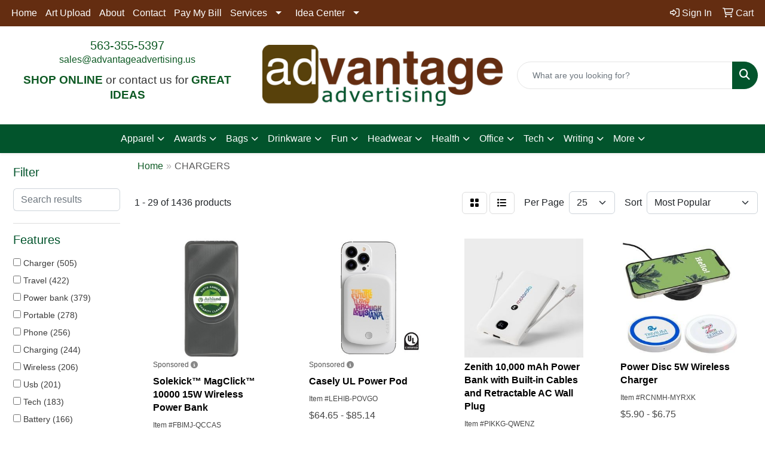

--- FILE ---
content_type: text/html
request_url: https://www.advantageadvertising.us/ws/ws.dll/StartSrch?UID=8771&WENavID=18830819
body_size: 14228
content:
<!DOCTYPE html>
<html lang="en"><head>
<meta charset="utf-8">
<meta http-equiv="X-UA-Compatible" content="IE=edge">
<meta name="viewport" content="width=device-width, initial-scale=1">
<!-- The above 3 meta tags *must* come first in the head; any other head content must come *after* these tags -->


<link href="/distsite/styles/8/css/bootstrap.min.css" rel="stylesheet" />
<link href="https://fonts.googleapis.com/css?family=Open+Sans:400,600|Oswald:400,600" rel="stylesheet">
<link href="/distsite/styles/8/css/owl.carousel.min.css" rel="stylesheet">
<link href="/distsite/styles/8/css/nouislider.css" rel="stylesheet">
<!--<link href="/distsite/styles/8/css/menu.css" rel="stylesheet"/>-->
<link href="/distsite/styles/8/css/flexslider.css" rel="stylesheet">
<link href="/distsite/styles/8/css/all.min.css" rel="stylesheet">
<link href="/distsite/styles/8/css/slick/slick.css" rel="stylesheet"/>
<link href="/distsite/styles/8/css/lightbox/lightbox.css" rel="stylesheet"  />
<link href="/distsite/styles/8/css/yamm.css" rel="stylesheet" />
<!-- Custom styles for this theme -->
<link href="/we/we.dll/StyleSheet?UN=8771&Type=WETheme&TS=C44952.5258796296" rel="stylesheet">
<!-- Custom styles for this theme -->
<link href="/we/we.dll/StyleSheet?UN=8771&Type=WETheme-PS&TS=C44952.5258796296" rel="stylesheet">
<style>
#footer-container {
    border-top: solid 5px #005A2F;
}
.btn-default, .btn-default:visited {
border-radius: 10px;
}
</style>

<!-- HTML5 shim and Respond.js for IE8 support of HTML5 elements and media queries -->
<!--[if lt IE 9]>
      <script src="https://oss.maxcdn.com/html5shiv/3.7.3/html5shiv.min.js"></script>
      <script src="https://oss.maxcdn.com/respond/1.4.2/respond.min.js"></script>
    <![endif]-->

</head>

<body style="background:#fff;">


  <!-- Slide-Out Menu -->
  <div id="filter-menu" class="filter-menu">
    <button id="close-menu" class="btn-close"></button>
    <div class="menu-content">
      
<aside class="filter-sidebar">



<div class="filter-section first">
	<h2>Filter</h2>
	 <div class="input-group mb-3">
	 <input type="text" style="border-right:0;" placeholder="Search results" class="form-control text-search-within-results" name="SearchWithinResults" value="" maxlength="100" onkeyup="HandleTextFilter(event);">
	  <label class="input-group-text" style="background-color:#fff;"><a  style="display:none;" href="javascript:void(0);" class="remove-filter" data-toggle="tooltip" title="Clear" onclick="ClearTextFilter();"><i class="far fa-times" aria-hidden="true"></i> <span class="fa-sr-only">x</span></a></label>
	</div>
</div>

<a href="javascript:void(0);" class="clear-filters"  style="display:none;" onclick="ClearDrillDown();">Clear all filters</a>

<div class="filter-section"  style="display:none;">
	<h2>Categories</h2>

	<div class="filter-list">

	 

		<!-- wrapper for more filters -->
        <div class="show-filter">

		</div><!-- showfilters -->

	</div>

		<a href="#" class="show-more"  style="display:none;" >Show more</a>
</div>


<div class="filter-section" >
	<h2>Features</h2>

		<div class="filter-list">

	  		<div class="checkbox"><label><input class="filtercheckbox" type="checkbox" name="2|Charger" ><span> Charger (505)</span></label></div><div class="checkbox"><label><input class="filtercheckbox" type="checkbox" name="2|Travel" ><span> Travel (422)</span></label></div><div class="checkbox"><label><input class="filtercheckbox" type="checkbox" name="2|Power bank" ><span> Power bank (379)</span></label></div><div class="checkbox"><label><input class="filtercheckbox" type="checkbox" name="2|Portable" ><span> Portable (278)</span></label></div><div class="checkbox"><label><input class="filtercheckbox" type="checkbox" name="2|Phone" ><span> Phone (256)</span></label></div><div class="checkbox"><label><input class="filtercheckbox" type="checkbox" name="2|Charging" ><span> Charging (244)</span></label></div><div class="checkbox"><label><input class="filtercheckbox" type="checkbox" name="2|Wireless" ><span> Wireless (206)</span></label></div><div class="checkbox"><label><input class="filtercheckbox" type="checkbox" name="2|Usb" ><span> Usb (201)</span></label></div><div class="checkbox"><label><input class="filtercheckbox" type="checkbox" name="2|Tech" ><span> Tech (183)</span></label></div><div class="checkbox"><label><input class="filtercheckbox" type="checkbox" name="2|Battery" ><span> Battery (166)</span></label></div><div class="show-filter"><div class="checkbox"><label><input class="filtercheckbox" type="checkbox" name="2|Powerbank" ><span> Powerbank (154)</span></label></div><div class="checkbox"><label><input class="filtercheckbox" type="checkbox" name="2|Technology" ><span> Technology (153)</span></label></div><div class="checkbox"><label><input class="filtercheckbox" type="checkbox" name="2|Wireless charger" ><span> Wireless charger (152)</span></label></div><div class="checkbox"><label><input class="filtercheckbox" type="checkbox" name="2|Phone chargers" ><span> Phone chargers (151)</span></label></div><div class="checkbox"><label><input class="filtercheckbox" type="checkbox" name="2|Cables" ><span> Cables (143)</span></label></div><div class="checkbox"><label><input class="filtercheckbox" type="checkbox" name="2|Office" ><span> Office (134)</span></label></div><div class="checkbox"><label><input class="filtercheckbox" type="checkbox" name="2|Charge" ><span> Charge (128)</span></label></div><div class="checkbox"><label><input class="filtercheckbox" type="checkbox" name="2|Power" ><span> Power (128)</span></label></div><div class="checkbox"><label><input class="filtercheckbox" type="checkbox" name="2|Android" ><span> Android (121)</span></label></div><div class="checkbox"><label><input class="filtercheckbox" type="checkbox" name="2|Mobile" ><span> Mobile (120)</span></label></div><div class="checkbox"><label><input class="filtercheckbox" type="checkbox" name="2|Iphone" ><span> Iphone (93)</span></label></div><div class="checkbox"><label><input class="filtercheckbox" type="checkbox" name="2|Portable charger" ><span> Portable charger (93)</span></label></div><div class="checkbox"><label><input class="filtercheckbox" type="checkbox" name="2|Home" ><span> Home (89)</span></label></div><div class="checkbox"><label><input class="filtercheckbox" type="checkbox" name="2|Type c" ><span> Type c (87)</span></label></div><div class="checkbox"><label><input class="filtercheckbox" type="checkbox" name="2|Qi" ><span> Qi (85)</span></label></div><div class="checkbox"><label><input class="filtercheckbox" type="checkbox" name="2|Compact" ><span> Compact (73)</span></label></div><div class="checkbox"><label><input class="filtercheckbox" type="checkbox" name="2|Charging cables" ><span> Charging cables (67)</span></label></div><div class="checkbox"><label><input class="filtercheckbox" type="checkbox" name="2|Tablet" ><span> Tablet (64)</span></label></div><div class="checkbox"><label><input class="filtercheckbox" type="checkbox" name="2|Phone accessories" ><span> Phone accessories (61)</span></label></div><div class="checkbox"><label><input class="filtercheckbox" type="checkbox" name="2|Bank" ><span> Bank (55)</span></label></div><div class="checkbox"><label><input class="filtercheckbox" type="checkbox" name="2|Electronics" ><span> Electronics (55)</span></label></div><div class="checkbox"><label><input class="filtercheckbox" type="checkbox" name="2|Universal" ><span> Universal (55)</span></label></div><div class="checkbox"><label><input class="filtercheckbox" type="checkbox" name="2|Recharge" ><span> Recharge (54)</span></label></div><div class="checkbox"><label><input class="filtercheckbox" type="checkbox" name="2|Wireless charging" ><span> Wireless charging (54)</span></label></div><div class="checkbox"><label><input class="filtercheckbox" type="checkbox" name="2|Smartphone" ><span> Smartphone (53)</span></label></div><div class="checkbox"><label><input class="filtercheckbox" type="checkbox" name="2|Led" ><span> Led (51)</span></label></div><div class="checkbox"><label><input class="filtercheckbox" type="checkbox" name="2|Corporate" ><span> Corporate (50)</span></label></div><div class="checkbox"><label><input class="filtercheckbox" type="checkbox" name="2|15w" ><span> 15w (49)</span></label></div><div class="checkbox"><label><input class="filtercheckbox" type="checkbox" name="2|Rechargeable" ><span> Rechargeable (49)</span></label></div><div class="checkbox"><label><input class="filtercheckbox" type="checkbox" name="2|Device" ><span> Device (48)</span></label></div><div class="checkbox"><label><input class="filtercheckbox" type="checkbox" name="2|Fast charging" ><span> Fast charging (48)</span></label></div><div class="checkbox"><label><input class="filtercheckbox" type="checkbox" name="2|Phone accessory" ><span> Phone accessory (48)</span></label></div><div class="checkbox"><label><input class="filtercheckbox" type="checkbox" name="2|Gifts" ><span> Gifts (47)</span></label></div><div class="checkbox"><label><input class="filtercheckbox" type="checkbox" name="2|Magsafe" ><span> Magsafe (46)</span></label></div><div class="checkbox"><label><input class="filtercheckbox" type="checkbox" name="2|Fast" ><span> Fast (45)</span></label></div><div class="checkbox"><label><input class="filtercheckbox" type="checkbox" name="2|Plastic" ><span> Plastic (45)</span></label></div><div class="checkbox"><label><input class="filtercheckbox" type="checkbox" name="2|Charging pad" ><span> Charging pad (44)</span></label></div><div class="checkbox"><label><input class="filtercheckbox" type="checkbox" name="2|Micro usb" ><span> Micro usb (44)</span></label></div><div class="checkbox"><label><input class="filtercheckbox" type="checkbox" name="2|Emergency" ><span> Emergency (43)</span></label></div><div class="checkbox"><label><input class="filtercheckbox" type="checkbox" name="2|Bamboo" ><span> Bamboo (42)</span></label></div></div>

			<!-- wrapper for more filters -->
			<div class="show-filter">

			</div><!-- showfilters -->
 		</div>
		<a href="#" class="show-more"  >Show more</a>


</div>


<div class="filter-section" >
	<h2>Colors</h2>

		<div class="filter-list">

		  	<div class="checkbox"><label><input class="filtercheckbox" type="checkbox" name="1|Black" ><span> Black (785)</span></label></div><div class="checkbox"><label><input class="filtercheckbox" type="checkbox" name="1|White" ><span> White (571)</span></label></div><div class="checkbox"><label><input class="filtercheckbox" type="checkbox" name="1|Blue" ><span> Blue (283)</span></label></div><div class="checkbox"><label><input class="filtercheckbox" type="checkbox" name="1|Red" ><span> Red (263)</span></label></div><div class="checkbox"><label><input class="filtercheckbox" type="checkbox" name="1|Green" ><span> Green (167)</span></label></div><div class="checkbox"><label><input class="filtercheckbox" type="checkbox" name="1|Orange" ><span> Orange (141)</span></label></div><div class="checkbox"><label><input class="filtercheckbox" type="checkbox" name="1|Silver" ><span> Silver (120)</span></label></div><div class="checkbox"><label><input class="filtercheckbox" type="checkbox" name="1|Gray" ><span> Gray (92)</span></label></div><div class="checkbox"><label><input class="filtercheckbox" type="checkbox" name="1|Yellow" ><span> Yellow (70)</span></label></div><div class="checkbox"><label><input class="filtercheckbox" type="checkbox" name="1|Purple" ><span> Purple (67)</span></label></div><div class="show-filter"><div class="checkbox"><label><input class="filtercheckbox" type="checkbox" name="1|Bamboo" ><span> Bamboo (50)</span></label></div><div class="checkbox"><label><input class="filtercheckbox" type="checkbox" name="1|Pink" ><span> Pink (39)</span></label></div><div class="checkbox"><label><input class="filtercheckbox" type="checkbox" name="1|Lime green" ><span> Lime green (27)</span></label></div><div class="checkbox"><label><input class="filtercheckbox" type="checkbox" name="1|Gold" ><span> Gold (24)</span></label></div><div class="checkbox"><label><input class="filtercheckbox" type="checkbox" name="1|Light blue" ><span> Light blue (18)</span></label></div><div class="checkbox"><label><input class="filtercheckbox" type="checkbox" name="1|Royal blue" ><span> Royal blue (18)</span></label></div><div class="checkbox"><label><input class="filtercheckbox" type="checkbox" name="1|Various" ><span> Various (15)</span></label></div><div class="checkbox"><label><input class="filtercheckbox" type="checkbox" name="1|Clear" ><span> Clear (13)</span></label></div><div class="checkbox"><label><input class="filtercheckbox" type="checkbox" name="1|Navy blue" ><span> Navy blue (13)</span></label></div><div class="checkbox"><label><input class="filtercheckbox" type="checkbox" name="1|Black/gray" ><span> Black/gray (12)</span></label></div><div class="checkbox"><label><input class="filtercheckbox" type="checkbox" name="1|Light gold" ><span> Light gold (12)</span></label></div><div class="checkbox"><label><input class="filtercheckbox" type="checkbox" name="1|Forest green" ><span> Forest green (9)</span></label></div><div class="checkbox"><label><input class="filtercheckbox" type="checkbox" name="1|Lime" ><span> Lime (9)</span></label></div><div class="checkbox"><label><input class="filtercheckbox" type="checkbox" name="1|Natural" ><span> Natural (9)</span></label></div><div class="checkbox"><label><input class="filtercheckbox" type="checkbox" name="1|Gunmetal" ><span> Gunmetal (8)</span></label></div><div class="checkbox"><label><input class="filtercheckbox" type="checkbox" name="1|Magenta pink" ><span> Magenta pink (8)</span></label></div><div class="checkbox"><label><input class="filtercheckbox" type="checkbox" name="1|Mint green" ><span> Mint green (8)</span></label></div><div class="checkbox"><label><input class="filtercheckbox" type="checkbox" name="1|Red/white" ><span> Red/white (8)</span></label></div><div class="checkbox"><label><input class="filtercheckbox" type="checkbox" name="1|Beige" ><span> Beige (7)</span></label></div><div class="checkbox"><label><input class="filtercheckbox" type="checkbox" name="1|Burgundy red" ><span> Burgundy red (7)</span></label></div><div class="checkbox"><label><input class="filtercheckbox" type="checkbox" name="1|Dark blue" ><span> Dark blue (7)</span></label></div><div class="checkbox"><label><input class="filtercheckbox" type="checkbox" name="1|Wheat straw" ><span> Wheat straw (7)</span></label></div><div class="checkbox"><label><input class="filtercheckbox" type="checkbox" name="1|Black/silver" ><span> Black/silver (6)</span></label></div><div class="checkbox"><label><input class="filtercheckbox" type="checkbox" name="1|Gunmetal gray" ><span> Gunmetal gray (6)</span></label></div><div class="checkbox"><label><input class="filtercheckbox" type="checkbox" name="1|Reflex blue" ><span> Reflex blue (6)</span></label></div><div class="checkbox"><label><input class="filtercheckbox" type="checkbox" name="1|Smoke" ><span> Smoke (6)</span></label></div><div class="checkbox"><label><input class="filtercheckbox" type="checkbox" name="1|Wood" ><span> Wood (6)</span></label></div><div class="checkbox"><label><input class="filtercheckbox" type="checkbox" name="1|Black/white" ><span> Black/white (5)</span></label></div><div class="checkbox"><label><input class="filtercheckbox" type="checkbox" name="1|Blue/silver" ><span> Blue/silver (5)</span></label></div><div class="checkbox"><label><input class="filtercheckbox" type="checkbox" name="1|Lime green/white" ><span> Lime green/white (5)</span></label></div><div class="checkbox"><label><input class="filtercheckbox" type="checkbox" name="1|Navy" ><span> Navy (5)</span></label></div><div class="checkbox"><label><input class="filtercheckbox" type="checkbox" name="1|Tan" ><span> Tan (5)</span></label></div><div class="checkbox"><label><input class="filtercheckbox" type="checkbox" name="1|White/black" ><span> White/black (5)</span></label></div><div class="checkbox"><label><input class="filtercheckbox" type="checkbox" name="1|Bamboo brown" ><span> Bamboo brown (4)</span></label></div><div class="checkbox"><label><input class="filtercheckbox" type="checkbox" name="1|Blue/white" ><span> Blue/white (4)</span></label></div><div class="checkbox"><label><input class="filtercheckbox" type="checkbox" name="1|Brown" ><span> Brown (4)</span></label></div><div class="checkbox"><label><input class="filtercheckbox" type="checkbox" name="1|Charcoal heather gray" ><span> Charcoal heather gray (4)</span></label></div><div class="checkbox"><label><input class="filtercheckbox" type="checkbox" name="1|Cyan blue" ><span> Cyan blue (4)</span></label></div><div class="checkbox"><label><input class="filtercheckbox" type="checkbox" name="1|Dark gray" ><span> Dark gray (4)</span></label></div><div class="checkbox"><label><input class="filtercheckbox" type="checkbox" name="1|Light purple" ><span> Light purple (4)</span></label></div></div>


			<!-- wrapper for more filters -->
			<div class="show-filter">

			</div><!-- showfilters -->

		  </div>

		<a href="#" class="show-more"  >Show more</a>
</div>


<div class="filter-section"  >
	<h2>Price Range</h2>
	<div class="filter-price-wrap">
		<div class="filter-price-inner">
			<div class="input-group">
				<span class="input-group-text input-group-text-white">$</span>
				<input type="text" class="form-control form-control-sm filter-min-prices" name="min-prices" value="" placeholder="Min" onkeyup="HandlePriceFilter(event);">
			</div>
			<div class="input-group">
				<span class="input-group-text input-group-text-white">$</span>
				<input type="text" class="form-control form-control-sm filter-max-prices" name="max-prices" value="" placeholder="Max" onkeyup="HandlePriceFilter(event);">
			</div>
		</div>
		<a href="javascript:void(0)" onclick="SetPriceFilter();" ><i class="fa-solid fa-chevron-right"></i></a>
	</div>
</div>

<div class="filter-section"   >
	<h2>Quantity</h2>
	<div class="filter-price-wrap mb-2">
		<input type="text" class="form-control form-control-sm filter-quantity" value="" placeholder="Qty" onkeyup="HandleQuantityFilter(event);">
		<a href="javascript:void(0)" onclick="SetQuantityFilter();"><i class="fa-solid fa-chevron-right"></i></a>
	</div>
</div>




	</aside>

    </div>
</div>




	<div class="container-fluid">
		<div class="row">

			<div class="col-md-3 col-lg-2">
        <div class="d-none d-md-block">
          <div id="desktop-filter">
            
<aside class="filter-sidebar">



<div class="filter-section first">
	<h2>Filter</h2>
	 <div class="input-group mb-3">
	 <input type="text" style="border-right:0;" placeholder="Search results" class="form-control text-search-within-results" name="SearchWithinResults" value="" maxlength="100" onkeyup="HandleTextFilter(event);">
	  <label class="input-group-text" style="background-color:#fff;"><a  style="display:none;" href="javascript:void(0);" class="remove-filter" data-toggle="tooltip" title="Clear" onclick="ClearTextFilter();"><i class="far fa-times" aria-hidden="true"></i> <span class="fa-sr-only">x</span></a></label>
	</div>
</div>

<a href="javascript:void(0);" class="clear-filters"  style="display:none;" onclick="ClearDrillDown();">Clear all filters</a>

<div class="filter-section"  style="display:none;">
	<h2>Categories</h2>

	<div class="filter-list">

	 

		<!-- wrapper for more filters -->
        <div class="show-filter">

		</div><!-- showfilters -->

	</div>

		<a href="#" class="show-more"  style="display:none;" >Show more</a>
</div>


<div class="filter-section" >
	<h2>Features</h2>

		<div class="filter-list">

	  		<div class="checkbox"><label><input class="filtercheckbox" type="checkbox" name="2|Charger" ><span> Charger (505)</span></label></div><div class="checkbox"><label><input class="filtercheckbox" type="checkbox" name="2|Travel" ><span> Travel (422)</span></label></div><div class="checkbox"><label><input class="filtercheckbox" type="checkbox" name="2|Power bank" ><span> Power bank (379)</span></label></div><div class="checkbox"><label><input class="filtercheckbox" type="checkbox" name="2|Portable" ><span> Portable (278)</span></label></div><div class="checkbox"><label><input class="filtercheckbox" type="checkbox" name="2|Phone" ><span> Phone (256)</span></label></div><div class="checkbox"><label><input class="filtercheckbox" type="checkbox" name="2|Charging" ><span> Charging (244)</span></label></div><div class="checkbox"><label><input class="filtercheckbox" type="checkbox" name="2|Wireless" ><span> Wireless (206)</span></label></div><div class="checkbox"><label><input class="filtercheckbox" type="checkbox" name="2|Usb" ><span> Usb (201)</span></label></div><div class="checkbox"><label><input class="filtercheckbox" type="checkbox" name="2|Tech" ><span> Tech (183)</span></label></div><div class="checkbox"><label><input class="filtercheckbox" type="checkbox" name="2|Battery" ><span> Battery (166)</span></label></div><div class="show-filter"><div class="checkbox"><label><input class="filtercheckbox" type="checkbox" name="2|Powerbank" ><span> Powerbank (154)</span></label></div><div class="checkbox"><label><input class="filtercheckbox" type="checkbox" name="2|Technology" ><span> Technology (153)</span></label></div><div class="checkbox"><label><input class="filtercheckbox" type="checkbox" name="2|Wireless charger" ><span> Wireless charger (152)</span></label></div><div class="checkbox"><label><input class="filtercheckbox" type="checkbox" name="2|Phone chargers" ><span> Phone chargers (151)</span></label></div><div class="checkbox"><label><input class="filtercheckbox" type="checkbox" name="2|Cables" ><span> Cables (143)</span></label></div><div class="checkbox"><label><input class="filtercheckbox" type="checkbox" name="2|Office" ><span> Office (134)</span></label></div><div class="checkbox"><label><input class="filtercheckbox" type="checkbox" name="2|Charge" ><span> Charge (128)</span></label></div><div class="checkbox"><label><input class="filtercheckbox" type="checkbox" name="2|Power" ><span> Power (128)</span></label></div><div class="checkbox"><label><input class="filtercheckbox" type="checkbox" name="2|Android" ><span> Android (121)</span></label></div><div class="checkbox"><label><input class="filtercheckbox" type="checkbox" name="2|Mobile" ><span> Mobile (120)</span></label></div><div class="checkbox"><label><input class="filtercheckbox" type="checkbox" name="2|Iphone" ><span> Iphone (93)</span></label></div><div class="checkbox"><label><input class="filtercheckbox" type="checkbox" name="2|Portable charger" ><span> Portable charger (93)</span></label></div><div class="checkbox"><label><input class="filtercheckbox" type="checkbox" name="2|Home" ><span> Home (89)</span></label></div><div class="checkbox"><label><input class="filtercheckbox" type="checkbox" name="2|Type c" ><span> Type c (87)</span></label></div><div class="checkbox"><label><input class="filtercheckbox" type="checkbox" name="2|Qi" ><span> Qi (85)</span></label></div><div class="checkbox"><label><input class="filtercheckbox" type="checkbox" name="2|Compact" ><span> Compact (73)</span></label></div><div class="checkbox"><label><input class="filtercheckbox" type="checkbox" name="2|Charging cables" ><span> Charging cables (67)</span></label></div><div class="checkbox"><label><input class="filtercheckbox" type="checkbox" name="2|Tablet" ><span> Tablet (64)</span></label></div><div class="checkbox"><label><input class="filtercheckbox" type="checkbox" name="2|Phone accessories" ><span> Phone accessories (61)</span></label></div><div class="checkbox"><label><input class="filtercheckbox" type="checkbox" name="2|Bank" ><span> Bank (55)</span></label></div><div class="checkbox"><label><input class="filtercheckbox" type="checkbox" name="2|Electronics" ><span> Electronics (55)</span></label></div><div class="checkbox"><label><input class="filtercheckbox" type="checkbox" name="2|Universal" ><span> Universal (55)</span></label></div><div class="checkbox"><label><input class="filtercheckbox" type="checkbox" name="2|Recharge" ><span> Recharge (54)</span></label></div><div class="checkbox"><label><input class="filtercheckbox" type="checkbox" name="2|Wireless charging" ><span> Wireless charging (54)</span></label></div><div class="checkbox"><label><input class="filtercheckbox" type="checkbox" name="2|Smartphone" ><span> Smartphone (53)</span></label></div><div class="checkbox"><label><input class="filtercheckbox" type="checkbox" name="2|Led" ><span> Led (51)</span></label></div><div class="checkbox"><label><input class="filtercheckbox" type="checkbox" name="2|Corporate" ><span> Corporate (50)</span></label></div><div class="checkbox"><label><input class="filtercheckbox" type="checkbox" name="2|15w" ><span> 15w (49)</span></label></div><div class="checkbox"><label><input class="filtercheckbox" type="checkbox" name="2|Rechargeable" ><span> Rechargeable (49)</span></label></div><div class="checkbox"><label><input class="filtercheckbox" type="checkbox" name="2|Device" ><span> Device (48)</span></label></div><div class="checkbox"><label><input class="filtercheckbox" type="checkbox" name="2|Fast charging" ><span> Fast charging (48)</span></label></div><div class="checkbox"><label><input class="filtercheckbox" type="checkbox" name="2|Phone accessory" ><span> Phone accessory (48)</span></label></div><div class="checkbox"><label><input class="filtercheckbox" type="checkbox" name="2|Gifts" ><span> Gifts (47)</span></label></div><div class="checkbox"><label><input class="filtercheckbox" type="checkbox" name="2|Magsafe" ><span> Magsafe (46)</span></label></div><div class="checkbox"><label><input class="filtercheckbox" type="checkbox" name="2|Fast" ><span> Fast (45)</span></label></div><div class="checkbox"><label><input class="filtercheckbox" type="checkbox" name="2|Plastic" ><span> Plastic (45)</span></label></div><div class="checkbox"><label><input class="filtercheckbox" type="checkbox" name="2|Charging pad" ><span> Charging pad (44)</span></label></div><div class="checkbox"><label><input class="filtercheckbox" type="checkbox" name="2|Micro usb" ><span> Micro usb (44)</span></label></div><div class="checkbox"><label><input class="filtercheckbox" type="checkbox" name="2|Emergency" ><span> Emergency (43)</span></label></div><div class="checkbox"><label><input class="filtercheckbox" type="checkbox" name="2|Bamboo" ><span> Bamboo (42)</span></label></div></div>

			<!-- wrapper for more filters -->
			<div class="show-filter">

			</div><!-- showfilters -->
 		</div>
		<a href="#" class="show-more"  >Show more</a>


</div>


<div class="filter-section" >
	<h2>Colors</h2>

		<div class="filter-list">

		  	<div class="checkbox"><label><input class="filtercheckbox" type="checkbox" name="1|Black" ><span> Black (785)</span></label></div><div class="checkbox"><label><input class="filtercheckbox" type="checkbox" name="1|White" ><span> White (571)</span></label></div><div class="checkbox"><label><input class="filtercheckbox" type="checkbox" name="1|Blue" ><span> Blue (283)</span></label></div><div class="checkbox"><label><input class="filtercheckbox" type="checkbox" name="1|Red" ><span> Red (263)</span></label></div><div class="checkbox"><label><input class="filtercheckbox" type="checkbox" name="1|Green" ><span> Green (167)</span></label></div><div class="checkbox"><label><input class="filtercheckbox" type="checkbox" name="1|Orange" ><span> Orange (141)</span></label></div><div class="checkbox"><label><input class="filtercheckbox" type="checkbox" name="1|Silver" ><span> Silver (120)</span></label></div><div class="checkbox"><label><input class="filtercheckbox" type="checkbox" name="1|Gray" ><span> Gray (92)</span></label></div><div class="checkbox"><label><input class="filtercheckbox" type="checkbox" name="1|Yellow" ><span> Yellow (70)</span></label></div><div class="checkbox"><label><input class="filtercheckbox" type="checkbox" name="1|Purple" ><span> Purple (67)</span></label></div><div class="show-filter"><div class="checkbox"><label><input class="filtercheckbox" type="checkbox" name="1|Bamboo" ><span> Bamboo (50)</span></label></div><div class="checkbox"><label><input class="filtercheckbox" type="checkbox" name="1|Pink" ><span> Pink (39)</span></label></div><div class="checkbox"><label><input class="filtercheckbox" type="checkbox" name="1|Lime green" ><span> Lime green (27)</span></label></div><div class="checkbox"><label><input class="filtercheckbox" type="checkbox" name="1|Gold" ><span> Gold (24)</span></label></div><div class="checkbox"><label><input class="filtercheckbox" type="checkbox" name="1|Light blue" ><span> Light blue (18)</span></label></div><div class="checkbox"><label><input class="filtercheckbox" type="checkbox" name="1|Royal blue" ><span> Royal blue (18)</span></label></div><div class="checkbox"><label><input class="filtercheckbox" type="checkbox" name="1|Various" ><span> Various (15)</span></label></div><div class="checkbox"><label><input class="filtercheckbox" type="checkbox" name="1|Clear" ><span> Clear (13)</span></label></div><div class="checkbox"><label><input class="filtercheckbox" type="checkbox" name="1|Navy blue" ><span> Navy blue (13)</span></label></div><div class="checkbox"><label><input class="filtercheckbox" type="checkbox" name="1|Black/gray" ><span> Black/gray (12)</span></label></div><div class="checkbox"><label><input class="filtercheckbox" type="checkbox" name="1|Light gold" ><span> Light gold (12)</span></label></div><div class="checkbox"><label><input class="filtercheckbox" type="checkbox" name="1|Forest green" ><span> Forest green (9)</span></label></div><div class="checkbox"><label><input class="filtercheckbox" type="checkbox" name="1|Lime" ><span> Lime (9)</span></label></div><div class="checkbox"><label><input class="filtercheckbox" type="checkbox" name="1|Natural" ><span> Natural (9)</span></label></div><div class="checkbox"><label><input class="filtercheckbox" type="checkbox" name="1|Gunmetal" ><span> Gunmetal (8)</span></label></div><div class="checkbox"><label><input class="filtercheckbox" type="checkbox" name="1|Magenta pink" ><span> Magenta pink (8)</span></label></div><div class="checkbox"><label><input class="filtercheckbox" type="checkbox" name="1|Mint green" ><span> Mint green (8)</span></label></div><div class="checkbox"><label><input class="filtercheckbox" type="checkbox" name="1|Red/white" ><span> Red/white (8)</span></label></div><div class="checkbox"><label><input class="filtercheckbox" type="checkbox" name="1|Beige" ><span> Beige (7)</span></label></div><div class="checkbox"><label><input class="filtercheckbox" type="checkbox" name="1|Burgundy red" ><span> Burgundy red (7)</span></label></div><div class="checkbox"><label><input class="filtercheckbox" type="checkbox" name="1|Dark blue" ><span> Dark blue (7)</span></label></div><div class="checkbox"><label><input class="filtercheckbox" type="checkbox" name="1|Wheat straw" ><span> Wheat straw (7)</span></label></div><div class="checkbox"><label><input class="filtercheckbox" type="checkbox" name="1|Black/silver" ><span> Black/silver (6)</span></label></div><div class="checkbox"><label><input class="filtercheckbox" type="checkbox" name="1|Gunmetal gray" ><span> Gunmetal gray (6)</span></label></div><div class="checkbox"><label><input class="filtercheckbox" type="checkbox" name="1|Reflex blue" ><span> Reflex blue (6)</span></label></div><div class="checkbox"><label><input class="filtercheckbox" type="checkbox" name="1|Smoke" ><span> Smoke (6)</span></label></div><div class="checkbox"><label><input class="filtercheckbox" type="checkbox" name="1|Wood" ><span> Wood (6)</span></label></div><div class="checkbox"><label><input class="filtercheckbox" type="checkbox" name="1|Black/white" ><span> Black/white (5)</span></label></div><div class="checkbox"><label><input class="filtercheckbox" type="checkbox" name="1|Blue/silver" ><span> Blue/silver (5)</span></label></div><div class="checkbox"><label><input class="filtercheckbox" type="checkbox" name="1|Lime green/white" ><span> Lime green/white (5)</span></label></div><div class="checkbox"><label><input class="filtercheckbox" type="checkbox" name="1|Navy" ><span> Navy (5)</span></label></div><div class="checkbox"><label><input class="filtercheckbox" type="checkbox" name="1|Tan" ><span> Tan (5)</span></label></div><div class="checkbox"><label><input class="filtercheckbox" type="checkbox" name="1|White/black" ><span> White/black (5)</span></label></div><div class="checkbox"><label><input class="filtercheckbox" type="checkbox" name="1|Bamboo brown" ><span> Bamboo brown (4)</span></label></div><div class="checkbox"><label><input class="filtercheckbox" type="checkbox" name="1|Blue/white" ><span> Blue/white (4)</span></label></div><div class="checkbox"><label><input class="filtercheckbox" type="checkbox" name="1|Brown" ><span> Brown (4)</span></label></div><div class="checkbox"><label><input class="filtercheckbox" type="checkbox" name="1|Charcoal heather gray" ><span> Charcoal heather gray (4)</span></label></div><div class="checkbox"><label><input class="filtercheckbox" type="checkbox" name="1|Cyan blue" ><span> Cyan blue (4)</span></label></div><div class="checkbox"><label><input class="filtercheckbox" type="checkbox" name="1|Dark gray" ><span> Dark gray (4)</span></label></div><div class="checkbox"><label><input class="filtercheckbox" type="checkbox" name="1|Light purple" ><span> Light purple (4)</span></label></div></div>


			<!-- wrapper for more filters -->
			<div class="show-filter">

			</div><!-- showfilters -->

		  </div>

		<a href="#" class="show-more"  >Show more</a>
</div>


<div class="filter-section"  >
	<h2>Price Range</h2>
	<div class="filter-price-wrap">
		<div class="filter-price-inner">
			<div class="input-group">
				<span class="input-group-text input-group-text-white">$</span>
				<input type="text" class="form-control form-control-sm filter-min-prices" name="min-prices" value="" placeholder="Min" onkeyup="HandlePriceFilter(event);">
			</div>
			<div class="input-group">
				<span class="input-group-text input-group-text-white">$</span>
				<input type="text" class="form-control form-control-sm filter-max-prices" name="max-prices" value="" placeholder="Max" onkeyup="HandlePriceFilter(event);">
			</div>
		</div>
		<a href="javascript:void(0)" onclick="SetPriceFilter();" ><i class="fa-solid fa-chevron-right"></i></a>
	</div>
</div>

<div class="filter-section"   >
	<h2>Quantity</h2>
	<div class="filter-price-wrap mb-2">
		<input type="text" class="form-control form-control-sm filter-quantity" value="" placeholder="Qty" onkeyup="HandleQuantityFilter(event);">
		<a href="javascript:void(0)" onclick="SetQuantityFilter();"><i class="fa-solid fa-chevron-right"></i></a>
	</div>
</div>




	</aside>

          </div>
        </div>
			</div>

			<div class="col-md-9 col-lg-10">
				

				<ol class="breadcrumb"  >
              		<li><a href="https://www.advantageadvertising.us" target="_top">Home</a></li>
             	 	<li class="active">CHARGERS</li>
            	</ol>




				<div id="product-list-controls">

				
						<div class="d-flex align-items-center justify-content-between">
							<div class="d-none d-md-block me-3">
								1 - 29 of  1436 <span class="d-none d-lg-inline">products</span>
							</div>
					  
						  <!-- Right Aligned Controls -->
						  <div class="product-controls-right d-flex align-items-center">
       
              <button id="show-filter-button" class="btn btn-control d-block d-md-none"><i class="fa-solid fa-filter" aria-hidden="true"></i></button>

							
							<span class="me-3">
								<a href="/ws/ws.dll/StartSrch?UID=8771&WENavID=18830819&View=T&ST=26011813135888926180117863" class="btn btn-control grid" title="Change to Grid View"><i class="fa-solid fa-grid-2" aria-hidden="true"></i>  <span class="fa-sr-only">Grid</span></a>
								<a href="/ws/ws.dll/StartSrch?UID=8771&WENavID=18830819&View=L&ST=26011813135888926180117863" class="btn btn-control" title="Change to List View"><i class="fa-solid fa-list"></i> <span class="fa-sr-only">List</span></a>
							</span>
							
					  
							<!-- Number of Items Per Page -->
							<div class="me-2 d-none d-lg-block">
								<label>Per Page</label>
							</div>
							<div class="me-3 d-none d-md-block">
								<select class="form-select notranslate" onchange="GoToNewURL(this);" aria-label="Items per page">
									<option value="/ws/ws.dll/StartSrch?UID=8771&WENavID=18830819&ST=26011813135888926180117863&PPP=10" >10</option><option value="/ws/ws.dll/StartSrch?UID=8771&WENavID=18830819&ST=26011813135888926180117863&PPP=25" selected>25</option><option value="/ws/ws.dll/StartSrch?UID=8771&WENavID=18830819&ST=26011813135888926180117863&PPP=50" >50</option><option value="/ws/ws.dll/StartSrch?UID=8771&WENavID=18830819&ST=26011813135888926180117863&PPP=100" >100</option><option value="/ws/ws.dll/StartSrch?UID=8771&WENavID=18830819&ST=26011813135888926180117863&PPP=250" >250</option>
								
								</select>
							</div>
					  
							<!-- Sort By -->
							<div class="d-none d-lg-block me-2">
								<label>Sort</label>
							</div>
							<div>
								<select class="form-select" onchange="GoToNewURL(this);">
									<option value="/ws/ws.dll/StartSrch?UID=8771&WENavID=18830819&Sort=0">Best Match</option><option value="/ws/ws.dll/StartSrch?UID=8771&WENavID=18830819&Sort=3" selected>Most Popular</option><option value="/ws/ws.dll/StartSrch?UID=8771&WENavID=18830819&Sort=1">Price (Low to High)</option><option value="/ws/ws.dll/StartSrch?UID=8771&WENavID=18830819&Sort=2">Price (High to Low)</option>
								 </select>
							</div>
						  </div>
						</div>

			  </div>

				<!-- Product Results List -->
				<ul class="thumbnail-list"><li>
 <a href="https://www.advantageadvertising.us/p/FBIMJ-QCCAS/solekick-magclick-10000-15w-wireless-power-bank" target="_parent" alt="Solekick™ MagClick™ 10000 15W Wireless Power Bank" data-adid="52344|7348138" onclick="PostAdStatToService(567348138,1);">
 <div class="pr-list-grid">
		<img class="img-responsive" src="/ws/ws.dll/QPic?SN=52344&P=567348138&I=0&PX=300" alt="Solekick™ MagClick™ 10000 15W Wireless Power Bank">
		<p class="pr-list-sponsored">Sponsored <span data-bs-toggle="tooltip" data-container="body" data-bs-placement="top" title="You're seeing this ad based on the product's relevance to your search query."><i class="fa fa-info-circle" aria-hidden="true"></i></span></p>
		<p class="pr-name">Solekick™ MagClick™ 10000 15W Wireless Power Bank</p>
		<div class="pr-meta-row">
			<div class="product-reviews"  style="display:none;">
				<div class="rating-stars">
				<i class="fa-solid fa-star-sharp" aria-hidden="true"></i><i class="fa-solid fa-star-sharp" aria-hidden="true"></i><i class="fa-solid fa-star-sharp" aria-hidden="true"></i><i class="fa-solid fa-star-sharp" aria-hidden="true"></i><i class="fa-solid fa-star-sharp" aria-hidden="true"></i>
				</div>
				<span class="rating-count">(0)</span>
			</div>
			
		</div>
		<p class="pr-number"  ><span class="notranslate">Item #FBIMJ-QCCAS</span></p>
		<p class="pr-price"  ><span class="notranslate">$52.48</span> - <span class="notranslate">$66.13</span></p>
 </div>
 </a>
</li>
<li>
 <a href="https://www.advantageadvertising.us/p/LEHIB-POVGO/casely-ul-power-pod" target="_parent" alt="Casely UL Power Pod" data-adid="67747|7115070" onclick="PostAdStatToService(737115070,1);">
 <div class="pr-list-grid">
		<img class="img-responsive" src="/ws/ws.dll/QPic?SN=67747&P=737115070&I=0&PX=300" alt="Casely UL Power Pod">
		<p class="pr-list-sponsored">Sponsored <span data-bs-toggle="tooltip" data-container="body" data-bs-placement="top" title="You're seeing this ad based on the product's relevance to your search query."><i class="fa fa-info-circle" aria-hidden="true"></i></span></p>
		<p class="pr-name">Casely UL Power Pod</p>
		<div class="pr-meta-row">
			<div class="product-reviews"  style="display:none;">
				<div class="rating-stars">
				<i class="fa-solid fa-star-sharp" aria-hidden="true"></i><i class="fa-solid fa-star-sharp" aria-hidden="true"></i><i class="fa-solid fa-star-sharp" aria-hidden="true"></i><i class="fa-solid fa-star-sharp" aria-hidden="true"></i><i class="fa-solid fa-star-sharp" aria-hidden="true"></i>
				</div>
				<span class="rating-count">(0)</span>
			</div>
			
		</div>
		<p class="pr-number"  ><span class="notranslate">Item #LEHIB-POVGO</span></p>
		<p class="pr-price"  ><span class="notranslate">$64.65</span> - <span class="notranslate">$85.14</span></p>
 </div>
 </a>
</li>
<a name="2" href="#" alt="Item 2"></a>
<li>
 <a href="https://www.advantageadvertising.us/p/PIKKG-QWENZ/zenith-10000-mah-power-bank-with-built-in-cables-and-retractable-ac-wall-plug" target="_parent" alt="Zenith 10,000 mAh Power Bank with Built-in Cables and Retractable AC Wall Plug">
 <div class="pr-list-grid">
		<img class="img-responsive" src="/ws/ws.dll/QPic?SN=53942&P=537701355&I=0&PX=300" alt="Zenith 10,000 mAh Power Bank with Built-in Cables and Retractable AC Wall Plug">
		<p class="pr-name">Zenith 10,000 mAh Power Bank with Built-in Cables and Retractable AC Wall Plug</p>
		<div class="pr-meta-row">
			<div class="product-reviews"  style="display:none;">
				<div class="rating-stars">
				<i class="fa-solid fa-star-sharp" aria-hidden="true"></i><i class="fa-solid fa-star-sharp" aria-hidden="true"></i><i class="fa-solid fa-star-sharp" aria-hidden="true"></i><i class="fa-solid fa-star-sharp" aria-hidden="true"></i><i class="fa-solid fa-star-sharp" aria-hidden="true"></i>
				</div>
				<span class="rating-count">(0)</span>
			</div>
			
		</div>
		<p class="pr-number"  ><span class="notranslate">Item #PIKKG-QWENZ</span></p>
		<p class="pr-price"  ><span class="notranslate">$33.95</span> - <span class="notranslate">$37.95</span></p>
 </div>
 </a>
</li>
<a name="3" href="#" alt="Item 3"></a>
<li>
 <a href="https://www.advantageadvertising.us/p/RCNMH-MYRXK/power-disc-5w-wireless-charger" target="_parent" alt="Power Disc 5W Wireless Charger">
 <div class="pr-list-grid">
		<img class="img-responsive" src="/ws/ws.dll/QPic?SN=60462&P=715917636&I=0&PX=300" alt="Power Disc 5W Wireless Charger">
		<p class="pr-name">Power Disc 5W Wireless Charger</p>
		<div class="pr-meta-row">
			<div class="product-reviews"  style="display:none;">
				<div class="rating-stars">
				<i class="fa-solid fa-star-sharp active" aria-hidden="true"></i><i class="fa-solid fa-star-sharp active" aria-hidden="true"></i><i class="fa-solid fa-star-sharp active" aria-hidden="true"></i><i class="fa-solid fa-star-sharp active" aria-hidden="true"></i><i class="fa-solid fa-star-sharp active" aria-hidden="true"></i>
				</div>
				<span class="rating-count">(2)</span>
			</div>
			
		</div>
		<p class="pr-number"  ><span class="notranslate">Item #RCNMH-MYRXK</span></p>
		<p class="pr-price"  ><span class="notranslate">$5.90</span> - <span class="notranslate">$6.75</span></p>
 </div>
 </a>
</li>
<a name="4" href="#" alt="Item 4"></a>
<li>
 <a href="https://www.advantageadvertising.us/p/TDPMC-PVEPB/viceroy-10000mah-power-bank" target="_parent" alt="Viceroy 10000mAh Power Bank">
 <div class="pr-list-grid">
		<img class="img-responsive" src="/ws/ws.dll/QPic?SN=60462&P=777226831&I=0&PX=300" alt="Viceroy 10000mAh Power Bank">
		<p class="pr-name">Viceroy 10000mAh Power Bank</p>
		<div class="pr-meta-row">
			<div class="product-reviews"  style="display:none;">
				<div class="rating-stars">
				<i class="fa-solid fa-star-sharp" aria-hidden="true"></i><i class="fa-solid fa-star-sharp" aria-hidden="true"></i><i class="fa-solid fa-star-sharp" aria-hidden="true"></i><i class="fa-solid fa-star-sharp" aria-hidden="true"></i><i class="fa-solid fa-star-sharp" aria-hidden="true"></i>
				</div>
				<span class="rating-count">(0)</span>
			</div>
			
		</div>
		<p class="pr-number"  ><span class="notranslate">Item #TDPMC-PVEPB</span></p>
		<p class="pr-price"  ><span class="notranslate">$13.95</span> - <span class="notranslate">$16.45</span></p>
 </div>
 </a>
</li>
<a name="5" href="#" alt="Item 5"></a>
<li>
 <a href="https://www.advantageadvertising.us/p/GGHNI-MSTDZ/itwist-2500mah-3-in-1-power-bank" target="_parent" alt="iTwist 2,500mAh 3-in-1 Power Bank">
 <div class="pr-list-grid">
		<img class="img-responsive" src="/ws/ws.dll/QPic?SN=67747&P=735813027&I=0&PX=300" alt="iTwist 2,500mAh 3-in-1 Power Bank">
		<p class="pr-name">iTwist 2,500mAh 3-in-1 Power Bank</p>
		<div class="pr-meta-row">
			<div class="product-reviews"  style="display:none;">
				<div class="rating-stars">
				<i class="fa-solid fa-star-sharp" aria-hidden="true"></i><i class="fa-solid fa-star-sharp" aria-hidden="true"></i><i class="fa-solid fa-star-sharp" aria-hidden="true"></i><i class="fa-solid fa-star-sharp" aria-hidden="true"></i><i class="fa-solid fa-star-sharp" aria-hidden="true"></i>
				</div>
				<span class="rating-count">(0)</span>
			</div>
			
		</div>
		<p class="pr-number"  ><span class="notranslate">Item #GGHNI-MSTDZ</span></p>
		<p class="pr-price"  ><span class="notranslate">$12.20</span> - <span class="notranslate">$17.43</span></p>
 </div>
 </a>
</li>
<a name="6" href="#" alt="Item 6"></a>
<li>
 <a href="https://www.advantageadvertising.us/p/TJPNH-RTMGW/valet-5000mah-20w-pd-power-bank-with-15w-magnetic-wireless-charger" target="_parent" alt="Valet 5000mAh 20W PD Power Bank with 15W Magnetic Wireless Charger">
 <div class="pr-list-grid">
		<img class="img-responsive" src="/ws/ws.dll/QPic?SN=60462&P=738110826&I=0&PX=300" alt="Valet 5000mAh 20W PD Power Bank with 15W Magnetic Wireless Charger">
		<p class="pr-name">Valet 5000mAh 20W PD Power Bank with 15W Magnetic Wireless Charger</p>
		<div class="pr-meta-row">
			<div class="product-reviews"  style="display:none;">
				<div class="rating-stars">
				<i class="fa-solid fa-star-sharp" aria-hidden="true"></i><i class="fa-solid fa-star-sharp" aria-hidden="true"></i><i class="fa-solid fa-star-sharp" aria-hidden="true"></i><i class="fa-solid fa-star-sharp" aria-hidden="true"></i><i class="fa-solid fa-star-sharp" aria-hidden="true"></i>
				</div>
				<span class="rating-count">(0)</span>
			</div>
			
		</div>
		<p class="pr-number"  ><span class="notranslate">Item #TJPNH-RTMGW</span></p>
		<p class="pr-price"  ><span class="notranslate">$13.95</span> - <span class="notranslate">$16.45</span></p>
 </div>
 </a>
</li>
<a name="7" href="#" alt="Item 7"></a>
<li>
 <a href="https://www.advantageadvertising.us/p/HFOIH-SCGAA/regal-10000mah-20w-pd-power-bank-w15w-magnetic-wireless-charger-watch-cha" target="_parent" alt="Regal 10000mAh 20W PD Power Bank w/15W Magnetic Wireless Charger, Watch Cha">
 <div class="pr-list-grid">
		<img class="img-responsive" src="/ws/ws.dll/QPic?SN=60462&P=338264776&I=0&PX=300" alt="Regal 10000mAh 20W PD Power Bank w/15W Magnetic Wireless Charger, Watch Cha">
		<p class="pr-name">Regal 10000mAh 20W PD Power Bank w/15W Magnetic Wireless Charger, Watch Cha</p>
		<div class="pr-meta-row">
			<div class="product-reviews"  style="display:none;">
				<div class="rating-stars">
				<i class="fa-solid fa-star-sharp" aria-hidden="true"></i><i class="fa-solid fa-star-sharp" aria-hidden="true"></i><i class="fa-solid fa-star-sharp" aria-hidden="true"></i><i class="fa-solid fa-star-sharp" aria-hidden="true"></i><i class="fa-solid fa-star-sharp" aria-hidden="true"></i>
				</div>
				<span class="rating-count">(0)</span>
			</div>
			
		</div>
		<p class="pr-number"  ><span class="notranslate">Item #HFOIH-SCGAA</span></p>
		<p class="pr-price"  ><span class="notranslate">$24.95</span> - <span class="notranslate">$28.80</span></p>
 </div>
 </a>
</li>
<a name="8" href="#" alt="Item 8"></a>
<li>
 <a href="https://www.advantageadvertising.us/p/LFQKH-PRCGQ/jot-n-jolt-charging-portfolio" target="_parent" alt="Jot-N-Jolt Charging Portfolio">
 <div class="pr-list-grid">
		<img class="img-responsive" src="/ws/ws.dll/QPic?SN=50347&P=347154956&I=0&PX=300" alt="Jot-N-Jolt Charging Portfolio">
		<p class="pr-name">Jot-N-Jolt Charging Portfolio</p>
		<div class="pr-meta-row">
			<div class="product-reviews"  style="display:none;">
				<div class="rating-stars">
				<i class="fa-solid fa-star-sharp" aria-hidden="true"></i><i class="fa-solid fa-star-sharp" aria-hidden="true"></i><i class="fa-solid fa-star-sharp" aria-hidden="true"></i><i class="fa-solid fa-star-sharp" aria-hidden="true"></i><i class="fa-solid fa-star-sharp" aria-hidden="true"></i>
				</div>
				<span class="rating-count">(0)</span>
			</div>
			
		</div>
		<p class="pr-number"  ><span class="notranslate">Item #LFQKH-PRCGQ</span></p>
		<p class="pr-price"  ><span class="notranslate">$76.33</span> - <span class="notranslate">$104.96</span></p>
 </div>
 </a>
</li>
<a name="9" href="#" alt="Item 9"></a>
<li>
 <a href="https://www.advantageadvertising.us/p/SHKMH-NZDIM/counsel-5000mah-mini-power-bank" target="_parent" alt="Counsel 5000mAh Mini Power Bank">
 <div class="pr-list-grid">
		<img class="img-responsive" src="/ws/ws.dll/QPic?SN=60462&P=786382336&I=0&PX=300" alt="Counsel 5000mAh Mini Power Bank">
		<p class="pr-name">Counsel 5000mAh Mini Power Bank</p>
		<div class="pr-meta-row">
			<div class="product-reviews"  style="display:none;">
				<div class="rating-stars">
				<i class="fa-solid fa-star-sharp" aria-hidden="true"></i><i class="fa-solid fa-star-sharp" aria-hidden="true"></i><i class="fa-solid fa-star-sharp" aria-hidden="true"></i><i class="fa-solid fa-star-sharp" aria-hidden="true"></i><i class="fa-solid fa-star-sharp" aria-hidden="true"></i>
				</div>
				<span class="rating-count">(0)</span>
			</div>
			
		</div>
		<p class="pr-number"  ><span class="notranslate">Item #SHKMH-NZDIM</span></p>
		<p class="pr-price"  ><span class="notranslate">$12.65</span> - <span class="notranslate">$14.48</span></p>
 </div>
 </a>
</li>
<a name="10" href="#" alt="Item 10"></a>
<li>
 <a href="https://www.advantageadvertising.us/p/OFNLI-RIWWD/velanova-5000-mah-power-bank-with-apple--samsung-watch-charging" target="_parent" alt="Velanova 5,000 mAh Power Bank with Apple &amp; Samsung Watch Charging">
 <div class="pr-list-grid">
		<img class="img-responsive" src="/ws/ws.dll/QPic?SN=53942&P=357924647&I=0&PX=300" alt="Velanova 5,000 mAh Power Bank with Apple &amp; Samsung Watch Charging">
		<p class="pr-name">Velanova 5,000 mAh Power Bank with Apple &amp; Samsung Watch Charging</p>
		<div class="pr-meta-row">
			<div class="product-reviews"  style="display:none;">
				<div class="rating-stars">
				<i class="fa-solid fa-star-sharp" aria-hidden="true"></i><i class="fa-solid fa-star-sharp" aria-hidden="true"></i><i class="fa-solid fa-star-sharp" aria-hidden="true"></i><i class="fa-solid fa-star-sharp" aria-hidden="true"></i><i class="fa-solid fa-star-sharp" aria-hidden="true"></i>
				</div>
				<span class="rating-count">(0)</span>
			</div>
			
		</div>
		<p class="pr-number"  ><span class="notranslate">Item #OFNLI-RIWWD</span></p>
		<p class="pr-price"  ><span class="notranslate">$19.95</span> - <span class="notranslate">$22.95</span></p>
 </div>
 </a>
</li>
<a name="11" href="#" alt="Item 11"></a>
<li>
 <a href="https://www.advantageadvertising.us/p/TEOKC-RTETR/the-slim-wireless-power-bank" target="_parent" alt="The Slim Wireless Power Bank">
 <div class="pr-list-grid">
		<img class="img-responsive" src="/ws/ws.dll/QPic?SN=69075&P=978105751&I=0&PX=300" alt="The Slim Wireless Power Bank">
		<p class="pr-name">The Slim Wireless Power Bank</p>
		<div class="pr-meta-row">
			<div class="product-reviews"  style="display:none;">
				<div class="rating-stars">
				<i class="fa-solid fa-star-sharp" aria-hidden="true"></i><i class="fa-solid fa-star-sharp" aria-hidden="true"></i><i class="fa-solid fa-star-sharp" aria-hidden="true"></i><i class="fa-solid fa-star-sharp" aria-hidden="true"></i><i class="fa-solid fa-star-sharp" aria-hidden="true"></i>
				</div>
				<span class="rating-count">(0)</span>
			</div>
			
		</div>
		<p class="pr-number"  ><span class="notranslate">Item #TEOKC-RTETR</span></p>
		<p class="pr-price"  ><span class="notranslate">$21.25</span> - <span class="notranslate">$29.22</span></p>
 </div>
 </a>
</li>
<a name="12" href="#" alt="Item 12"></a>
<li>
 <a href="https://www.advantageadvertising.us/p/MEJKB-STIMS/tribune-3-in-1-charging-cable" target="_parent" alt="Tribune 3-in-1 Charging Cable">
 <div class="pr-list-grid">
		<img class="img-responsive" src="/ws/ws.dll/QPic?SN=60462&P=998565250&I=0&PX=300" alt="Tribune 3-in-1 Charging Cable">
		<p class="pr-name">Tribune 3-in-1 Charging Cable</p>
		<div class="pr-meta-row">
			<div class="product-reviews"  style="display:none;">
				<div class="rating-stars">
				<i class="fa-solid fa-star-sharp" aria-hidden="true"></i><i class="fa-solid fa-star-sharp" aria-hidden="true"></i><i class="fa-solid fa-star-sharp" aria-hidden="true"></i><i class="fa-solid fa-star-sharp" aria-hidden="true"></i><i class="fa-solid fa-star-sharp" aria-hidden="true"></i>
				</div>
				<span class="rating-count">(0)</span>
			</div>
			
		</div>
		<p class="pr-number"  ><span class="notranslate">Item #MEJKB-STIMS</span></p>
		<p class="pr-price"  ><span class="notranslate">$2.25</span> - <span class="notranslate">$2.67</span></p>
 </div>
 </a>
</li>
<a name="13" href="#" alt="Item 13"></a>
<li>
 <a href="https://www.advantageadvertising.us/p/IBOJB-QOBPO/pocket-power-5000-mah-ul-mini-power-bank-with-type-c-and-dual-usb-ports" target="_parent" alt="Pocket Power 5,000 mAh UL Mini Power Bank with Type C and Dual USB Ports">
 <div class="pr-list-grid">
		<img class="img-responsive" src="/ws/ws.dll/QPic?SN=53942&P=117558760&I=0&PX=300" alt="Pocket Power 5,000 mAh UL Mini Power Bank with Type C and Dual USB Ports">
		<p class="pr-name">Pocket Power 5,000 mAh UL Mini Power Bank with Type C and Dual USB Ports</p>
		<div class="pr-meta-row">
			<div class="product-reviews"  style="display:none;">
				<div class="rating-stars">
				<i class="fa-solid fa-star-sharp" aria-hidden="true"></i><i class="fa-solid fa-star-sharp" aria-hidden="true"></i><i class="fa-solid fa-star-sharp" aria-hidden="true"></i><i class="fa-solid fa-star-sharp" aria-hidden="true"></i><i class="fa-solid fa-star-sharp" aria-hidden="true"></i>
				</div>
				<span class="rating-count">(0)</span>
			</div>
			
		</div>
		<p class="pr-number"  ><span class="notranslate">Item #IBOJB-QOBPO</span></p>
		<p class="pr-price"  ><span class="notranslate">$9.95</span> - <span class="notranslate">$12.95</span></p>
 </div>
 </a>
</li>
<a name="14" href="#" alt="Item 14"></a>
<li>
 <a href="https://www.advantageadvertising.us/p/LEHIB-POVGO/casely-ul-power-pod" target="_parent" alt="Casely UL Power Pod">
 <div class="pr-list-grid">
		<img class="img-responsive" src="/ws/ws.dll/QPic?SN=67747&P=737115070&I=0&PX=300" alt="Casely UL Power Pod">
		<p class="pr-name">Casely UL Power Pod</p>
		<div class="pr-meta-row">
			<div class="product-reviews"  style="display:none;">
				<div class="rating-stars">
				<i class="fa-solid fa-star-sharp" aria-hidden="true"></i><i class="fa-solid fa-star-sharp" aria-hidden="true"></i><i class="fa-solid fa-star-sharp" aria-hidden="true"></i><i class="fa-solid fa-star-sharp" aria-hidden="true"></i><i class="fa-solid fa-star-sharp" aria-hidden="true"></i>
				</div>
				<span class="rating-count">(0)</span>
			</div>
			
		</div>
		<p class="pr-number"  ><span class="notranslate">Item #LEHIB-POVGO</span></p>
		<p class="pr-price"  ><span class="notranslate">$64.65</span> - <span class="notranslate">$85.14</span></p>
 </div>
 </a>
</li>
<a name="15" href="#" alt="Item 15"></a>
<li>
 <a href="https://www.advantageadvertising.us/p/XIOGH-ROZJG/ember-combo-hand-warmer--10000mah-power-bank" target="_parent" alt="Ember Combo Hand Warmer &amp; 10000mAh Power Bank">
 <div class="pr-list-grid">
		<img class="img-responsive" src="/ws/ws.dll/QPic?SN=60462&P=148031796&I=0&PX=300" alt="Ember Combo Hand Warmer &amp; 10000mAh Power Bank">
		<p class="pr-name">Ember Combo Hand Warmer &amp; 10000mAh Power Bank</p>
		<div class="pr-meta-row">
			<div class="product-reviews"  style="display:none;">
				<div class="rating-stars">
				<i class="fa-solid fa-star-sharp" aria-hidden="true"></i><i class="fa-solid fa-star-sharp" aria-hidden="true"></i><i class="fa-solid fa-star-sharp" aria-hidden="true"></i><i class="fa-solid fa-star-sharp" aria-hidden="true"></i><i class="fa-solid fa-star-sharp" aria-hidden="true"></i>
				</div>
				<span class="rating-count">(0)</span>
			</div>
			
		</div>
		<p class="pr-number"  ><span class="notranslate">Item #XIOGH-ROZJG</span></p>
		<p class="pr-price"  ><span class="notranslate">$20.45</span> - <span class="notranslate">$25.02</span></p>
 </div>
 </a>
</li>
<a name="16" href="#" alt="Item 16"></a>
<li>
 <a href="https://www.advantageadvertising.us/p/TJHKD-PWMYE/bi-fold-magsafe-travel-charging-station" target="_parent" alt="Bi-Fold MagSafe Travel Charging Station">
 <div class="pr-list-grid">
		<img class="img-responsive" src="/ws/ws.dll/QPic?SN=53942&P=157250052&I=0&PX=300" alt="Bi-Fold MagSafe Travel Charging Station">
		<p class="pr-name">Bi-Fold MagSafe Travel Charging Station</p>
		<div class="pr-meta-row">
			<div class="product-reviews"  style="display:none;">
				<div class="rating-stars">
				<i class="fa-solid fa-star-sharp" aria-hidden="true"></i><i class="fa-solid fa-star-sharp" aria-hidden="true"></i><i class="fa-solid fa-star-sharp" aria-hidden="true"></i><i class="fa-solid fa-star-sharp" aria-hidden="true"></i><i class="fa-solid fa-star-sharp" aria-hidden="true"></i>
				</div>
				<span class="rating-count">(0)</span>
			</div>
			
		</div>
		<p class="pr-number"  ><span class="notranslate">Item #TJHKD-PWMYE</span></p>
		<p class="pr-price"  ><span class="notranslate">$32.50</span> - <span class="notranslate">$39.50</span></p>
 </div>
 </a>
</li>
<a name="17" href="#" alt="Item 17"></a>
<li>
 <a href="https://www.advantageadvertising.us/p/XAJHE-MQGLN/magma-combo-hand-warmer-and-4000-mah-power-bank" target="_parent" alt="Magma Combo Hand Warmer and 4000 mAh Power Bank">
 <div class="pr-list-grid">
		<img class="img-responsive" src="/ws/ws.dll/QPic?SN=60462&P=965769283&I=0&PX=300" alt="Magma Combo Hand Warmer and 4000 mAh Power Bank">
		<p class="pr-name">Magma Combo Hand Warmer and 4000 mAh Power Bank</p>
		<div class="pr-meta-row">
			<div class="product-reviews"  style="display:none;">
				<div class="rating-stars">
				<i class="fa-solid fa-star-sharp active" aria-hidden="true"></i><i class="fa-solid fa-star-sharp active" aria-hidden="true"></i><i class="fa-solid fa-star-sharp active" aria-hidden="true"></i><i class="fa-solid fa-star-sharp active" aria-hidden="true"></i><i class="fa-solid fa-star-sharp active" aria-hidden="true"></i>
				</div>
				<span class="rating-count">(1)</span>
			</div>
			
		</div>
		<p class="pr-number"  ><span class="notranslate">Item #XAJHE-MQGLN</span></p>
		<p class="pr-price"  ><span class="notranslate">$13.95</span> - <span class="notranslate">$16.45</span></p>
 </div>
 </a>
</li>
<a name="18" href="#" alt="Item 18"></a>
<li>
 <a href="https://www.advantageadvertising.us/p/ZFOKJ-NNIGS/nowire-wireless-charging-mouse-pad" target="_parent" alt="NoWire Wireless Charging Mouse Pad">
 <div class="pr-list-grid">
		<img class="img-responsive" src="/ws/ws.dll/QPic?SN=50347&P=746174758&I=0&PX=300" alt="NoWire Wireless Charging Mouse Pad">
		<p class="pr-name">NoWire Wireless Charging Mouse Pad</p>
		<div class="pr-meta-row">
			<div class="product-reviews"  style="display:none;">
				<div class="rating-stars">
				<i class="fa-solid fa-star-sharp" aria-hidden="true"></i><i class="fa-solid fa-star-sharp" aria-hidden="true"></i><i class="fa-solid fa-star-sharp" aria-hidden="true"></i><i class="fa-solid fa-star-sharp" aria-hidden="true"></i><i class="fa-solid fa-star-sharp" aria-hidden="true"></i>
				</div>
				<span class="rating-count">(0)</span>
			</div>
			
		</div>
		<p class="pr-number"  ><span class="notranslate">Item #ZFOKJ-NNIGS</span></p>
		<p class="pr-price"  ><span class="notranslate">$49.95</span> - <span class="notranslate">$74.56</span></p>
 </div>
 </a>
</li>
<a name="19" href="#" alt="Item 19"></a>
<li>
 <a href="https://www.advantageadvertising.us/p/MGHGC-QMPQH/thorfinn-2000-mah-mini-power-bank" target="_parent" alt="Thorfinn 2,000 mAh Mini Power Bank">
 <div class="pr-list-grid">
		<img class="img-responsive" src="/ws/ws.dll/QPic?SN=64740&P=957533091&I=0&PX=300" alt="Thorfinn 2,000 mAh Mini Power Bank">
		<p class="pr-name">Thorfinn 2,000 mAh Mini Power Bank</p>
		<div class="pr-meta-row">
			<div class="product-reviews"  style="display:none;">
				<div class="rating-stars">
				<i class="fa-solid fa-star-sharp active" aria-hidden="true"></i><i class="fa-solid fa-star-sharp active" aria-hidden="true"></i><i class="fa-solid fa-star-sharp active" aria-hidden="true"></i><i class="fa-solid fa-star-sharp active" aria-hidden="true"></i><i class="fa-solid fa-star-sharp active" aria-hidden="true"></i>
				</div>
				<span class="rating-count">(1)</span>
			</div>
			
		</div>
		<p class="pr-number"  ><span class="notranslate">Item #MGHGC-QMPQH</span></p>
		<p class="pr-price"  ><span class="notranslate">$12.12</span> - <span class="notranslate">$14.06</span></p>
 </div>
 </a>
</li>
<a name="20" href="#" alt="Item 20"></a>
<li>
 <a href="https://www.advantageadvertising.us/p/QAKOJ-PJYKK/magsafe-5000-mah-powerbank" target="_parent" alt="MagSafe 5,000 mAh Powerbank">
 <div class="pr-list-grid">
		<img class="img-responsive" src="/ws/ws.dll/QPic?SN=53942&P=547029318&I=0&PX=300" alt="MagSafe 5,000 mAh Powerbank">
		<p class="pr-name">MagSafe 5,000 mAh Powerbank</p>
		<div class="pr-meta-row">
			<div class="product-reviews"  style="display:none;">
				<div class="rating-stars">
				<i class="fa-solid fa-star-sharp active" aria-hidden="true"></i><i class="fa-solid fa-star-sharp active" aria-hidden="true"></i><i class="fa-solid fa-star-sharp active" aria-hidden="true"></i><i class="fa-solid fa-star-sharp active" aria-hidden="true"></i><i class="fa-solid fa-star-sharp active" aria-hidden="true"></i>
				</div>
				<span class="rating-count">(1)</span>
			</div>
			
		</div>
		<p class="pr-number"  ><span class="notranslate">Item #QAKOJ-PJYKK</span></p>
		<p class="pr-price"  ><span class="notranslate">$24.95</span> - <span class="notranslate">$28.95</span></p>
 </div>
 </a>
</li>
<a name="21" href="#" alt="Item 21"></a>
<li>
 <a href="https://www.advantageadvertising.us/p/FANGH-RSVUU/igo-plus-5000mah-magsecure-combo-charger" target="_parent" alt="iGo Plus 5,000mAh MagSecure Combo Charger">
 <div class="pr-list-grid">
		<img class="img-responsive" src="/ws/ws.dll/QPic?SN=67747&P=188099696&I=0&PX=300" alt="iGo Plus 5,000mAh MagSecure Combo Charger">
		<p class="pr-name">iGo Plus 5,000mAh MagSecure Combo Charger</p>
		<div class="pr-meta-row">
			<div class="product-reviews"  style="display:none;">
				<div class="rating-stars">
				<i class="fa-solid fa-star-sharp" aria-hidden="true"></i><i class="fa-solid fa-star-sharp" aria-hidden="true"></i><i class="fa-solid fa-star-sharp" aria-hidden="true"></i><i class="fa-solid fa-star-sharp" aria-hidden="true"></i><i class="fa-solid fa-star-sharp" aria-hidden="true"></i>
				</div>
				<span class="rating-count">(0)</span>
			</div>
			
		</div>
		<p class="pr-number"  ><span class="notranslate">Item #FANGH-RSVUU</span></p>
		<p class="pr-price"  ><span class="notranslate">$29.77</span> - <span class="notranslate">$39.72</span></p>
 </div>
 </a>
</li>
<a name="22" href="#" alt="Item 22"></a>
<li>
 <a href="https://www.advantageadvertising.us/p/SHNMJ-SSBBA/toasteez-3in1-handwarmers--power-bank" target="_parent" alt="Toasteez 3In1 Handwarmers &amp; Power Bank">
 <div class="pr-list-grid">
		<img class="img-responsive" src="/ws/ws.dll/QPic?SN=69075&P=948542638&I=0&PX=300" alt="Toasteez 3In1 Handwarmers &amp; Power Bank">
		<p class="pr-name">Toasteez 3In1 Handwarmers &amp; Power Bank</p>
		<div class="pr-meta-row">
			<div class="product-reviews"  style="display:none;">
				<div class="rating-stars">
				<i class="fa-solid fa-star-sharp" aria-hidden="true"></i><i class="fa-solid fa-star-sharp" aria-hidden="true"></i><i class="fa-solid fa-star-sharp" aria-hidden="true"></i><i class="fa-solid fa-star-sharp" aria-hidden="true"></i><i class="fa-solid fa-star-sharp" aria-hidden="true"></i>
				</div>
				<span class="rating-count">(0)</span>
			</div>
			
		</div>
		<p class="pr-number"  ><span class="notranslate">Item #SHNMJ-SSBBA</span></p>
		<p class="pr-price"  ><span class="notranslate">$48.00</span> - <span class="notranslate">$66.00</span></p>
 </div>
 </a>
</li>
<a name="23" href="#" alt="Item 23"></a>
<li>
 <a href="https://www.advantageadvertising.us/p/PCQJI-ROEXJ/itwist-10000mah-6-in-1-power-bank" target="_parent" alt="iTwist 10,000mAh 6-in-1 Power Bank">
 <div class="pr-list-grid">
		<img class="img-responsive" src="/ws/ws.dll/QPic?SN=67747&P=538017967&I=0&PX=300" alt="iTwist 10,000mAh 6-in-1 Power Bank">
		<p class="pr-name">iTwist 10,000mAh 6-in-1 Power Bank</p>
		<div class="pr-meta-row">
			<div class="product-reviews"  style="display:none;">
				<div class="rating-stars">
				<i class="fa-solid fa-star-sharp" aria-hidden="true"></i><i class="fa-solid fa-star-sharp" aria-hidden="true"></i><i class="fa-solid fa-star-sharp" aria-hidden="true"></i><i class="fa-solid fa-star-sharp" aria-hidden="true"></i><i class="fa-solid fa-star-sharp" aria-hidden="true"></i>
				</div>
				<span class="rating-count">(0)</span>
			</div>
			
		</div>
		<p class="pr-number"  ><span class="notranslate">Item #PCQJI-ROEXJ</span></p>
		<p class="pr-price"  ><span class="notranslate">$29.42</span> - <span class="notranslate">$42.03</span></p>
 </div>
 </a>
</li>
<a name="24" href="#" alt="Item 24"></a>
<li>
 <a href="https://www.advantageadvertising.us/p/UGPLI-MCWEH/3-in-1-charging-cable" target="_parent" alt="3-In-1 Charging Cable">
 <div class="pr-list-grid">
		<img class="img-responsive" src="/ws/ws.dll/QPic?SN=50018&P=705533847&I=0&PX=300" alt="3-In-1 Charging Cable">
		<p class="pr-name">3-In-1 Charging Cable</p>
		<div class="pr-meta-row">
			<div class="product-reviews"  style="display:none;">
				<div class="rating-stars">
				<i class="fa-solid fa-star-sharp active" aria-hidden="true"></i><i class="fa-solid fa-star-sharp active" aria-hidden="true"></i><i class="fa-solid fa-star-sharp active" aria-hidden="true"></i><i class="fa-solid fa-star-sharp" aria-hidden="true"></i><i class="fa-solid fa-star-sharp" aria-hidden="true"></i>
				</div>
				<span class="rating-count">(2)</span>
			</div>
			
		</div>
		<p class="pr-number"  ><span class="notranslate">Item #UGPLI-MCWEH</span></p>
		<p class="pr-price"  ><span class="notranslate">$4.69</span> - <span class="notranslate">$5.09</span></p>
 </div>
 </a>
</li>
<a name="25" href="#" alt="Item 25"></a>
<li>
 <a href="https://www.advantageadvertising.us/p/CCOHJ-QNLJO/anker-326-power-bank-20000mah-black" target="_parent" alt="Anker 326 Power Bank (20,000mAh) - Black">
 <div class="pr-list-grid">
		<img class="img-responsive" src="/ws/ws.dll/QPic?SN=56940&P=947547788&I=0&PX=300" alt="Anker 326 Power Bank (20,000mAh) - Black">
		<p class="pr-name">Anker 326 Power Bank (20,000mAh) - Black</p>
		<div class="pr-meta-row">
			<div class="product-reviews"  style="display:none;">
				<div class="rating-stars">
				<i class="fa-solid fa-star-sharp" aria-hidden="true"></i><i class="fa-solid fa-star-sharp" aria-hidden="true"></i><i class="fa-solid fa-star-sharp" aria-hidden="true"></i><i class="fa-solid fa-star-sharp" aria-hidden="true"></i><i class="fa-solid fa-star-sharp" aria-hidden="true"></i>
				</div>
				<span class="rating-count">(0)</span>
			</div>
			
		</div>
		<p class="pr-number"  ><span class="notranslate">Item #CCOHJ-QNLJO</span></p>
		<p class="pr-price"  ><span class="notranslate">$53.99</span> - <span class="notranslate">$87.49</span></p>
 </div>
 </a>
</li>
<a name="26" href="#" alt="Item 26"></a>
<li>
 <a href="https://www.advantageadvertising.us/p/IFNPF-RIWUM/elara-10000-mah-magsafe-light-up-power-bank-with-folding-stand" target="_parent" alt="Elara, 10,000 mAh MagSafe Light-Up Power Bank with Folding Stand">
 <div class="pr-list-grid">
		<img class="img-responsive" src="/ws/ws.dll/QPic?SN=53942&P=137924604&I=0&PX=300" alt="Elara, 10,000 mAh MagSafe Light-Up Power Bank with Folding Stand">
		<p class="pr-name">Elara, 10,000 mAh MagSafe Light-Up Power Bank with Folding Stand</p>
		<div class="pr-meta-row">
			<div class="product-reviews"  style="display:none;">
				<div class="rating-stars">
				<i class="fa-solid fa-star-sharp" aria-hidden="true"></i><i class="fa-solid fa-star-sharp" aria-hidden="true"></i><i class="fa-solid fa-star-sharp" aria-hidden="true"></i><i class="fa-solid fa-star-sharp" aria-hidden="true"></i><i class="fa-solid fa-star-sharp" aria-hidden="true"></i>
				</div>
				<span class="rating-count">(0)</span>
			</div>
			
		</div>
		<p class="pr-number"  ><span class="notranslate">Item #IFNPF-RIWUM</span></p>
		<p class="pr-price"  ><span class="notranslate">$26.95</span> - <span class="notranslate">$33.95</span></p>
 </div>
 </a>
</li>
<a name="27" href="#" alt="Item 27"></a>
<li>
 <a href="https://www.advantageadvertising.us/p/ACLPB-NNMEI/wrap-n-go-cable-organizer" target="_parent" alt="Wrap 'N Go Cable Organizer">
 <div class="pr-list-grid">
		<img class="img-responsive" src="/ws/ws.dll/QPic?SN=60462&P=386177400&I=0&PX=300" alt="Wrap 'N Go Cable Organizer">
		<p class="pr-name">Wrap 'N Go Cable Organizer</p>
		<div class="pr-meta-row">
			<div class="product-reviews"  style="display:none;">
				<div class="rating-stars">
				<i class="fa-solid fa-star-sharp" aria-hidden="true"></i><i class="fa-solid fa-star-sharp" aria-hidden="true"></i><i class="fa-solid fa-star-sharp" aria-hidden="true"></i><i class="fa-solid fa-star-sharp" aria-hidden="true"></i><i class="fa-solid fa-star-sharp" aria-hidden="true"></i>
				</div>
				<span class="rating-count">(0)</span>
			</div>
			
		</div>
		<p class="pr-number"  ><span class="notranslate">Item #ACLPB-NNMEI</span></p>
		<p class="pr-price"  ><span class="notranslate">$0.83</span> - <span class="notranslate">$1.00</span></p>
 </div>
 </a>
</li>
</ul>

			    <ul class="pagination center">
						  <!--
                          <li class="page-item">
                            <a class="page-link" href="#" aria-label="Previous">
                              <span aria-hidden="true">&laquo;</span>
                            </a>
                          </li>
						  -->
							<li class="page-item active"><a class="page-link" href="/ws/ws.dll/StartSrch?UID=8771&WENavID=18830819&ST=26011813135888926180117863&Start=0" title="Page 1" onMouseOver="window.status='Page 1';return true;" onMouseOut="window.status='';return true;"><span class="notranslate">1<span></a></li><li class="page-item"><a class="page-link" href="/ws/ws.dll/StartSrch?UID=8771&WENavID=18830819&ST=26011813135888926180117863&Start=28" title="Page 2" onMouseOver="window.status='Page 2';return true;" onMouseOut="window.status='';return true;"><span class="notranslate">2<span></a></li><li class="page-item"><a class="page-link" href="/ws/ws.dll/StartSrch?UID=8771&WENavID=18830819&ST=26011813135888926180117863&Start=56" title="Page 3" onMouseOver="window.status='Page 3';return true;" onMouseOut="window.status='';return true;"><span class="notranslate">3<span></a></li><li class="page-item"><a class="page-link" href="/ws/ws.dll/StartSrch?UID=8771&WENavID=18830819&ST=26011813135888926180117863&Start=84" title="Page 4" onMouseOver="window.status='Page 4';return true;" onMouseOut="window.status='';return true;"><span class="notranslate">4<span></a></li><li class="page-item"><a class="page-link" href="/ws/ws.dll/StartSrch?UID=8771&WENavID=18830819&ST=26011813135888926180117863&Start=112" title="Page 5" onMouseOver="window.status='Page 5';return true;" onMouseOut="window.status='';return true;"><span class="notranslate">5<span></a></li>
						  
                          <li class="page-item">
                            <a class="page-link" href="/ws/ws.dll/StartSrch?UID=8771&WENavID=18830819&Start=28&ST=26011813135888926180117863" aria-label="Next">
                              <span aria-hidden="true">&raquo;</span>
                            </a>
                          </li>
						  
							  </ul>

			</div>
		</div><!-- row -->

		<div class="row">
            <div class="col-12">
                <!-- Custom footer -->
                
            </div>
        </div>

	</div><!-- conatiner fluid -->


	<!-- Bootstrap core JavaScript
    ================================================== -->
    <!-- Placed at the end of the document so the pages load faster -->
    <script src="/distsite/styles/8/js/jquery.min.js"></script>
    <script src="/distsite/styles/8/js/bootstrap.min.js"></script>
   <script src="/distsite/styles/8/js/custom.js"></script>

	<!-- iFrame Resizer -->
	<script src="/js/iframeResizer.contentWindow.min.js"></script>
	<script src="/js/IFrameUtils.js?20150930"></script> <!-- For custom iframe integration functions (not resizing) -->
	<script>ScrollParentToTop();</script>

	



<!-- Custom - This page only -->
<script>

$(document).ready(function () {
    const $menuButton = $("#show-filter-button");
    const $closeMenuButton = $("#close-menu");
    const $slideMenu = $("#filter-menu");

    // open
    $menuButton.on("click", function (e) {
        e.stopPropagation(); 
        $slideMenu.addClass("open");
    });

    // close
    $closeMenuButton.on("click", function (e) {
        e.stopPropagation(); 
        $slideMenu.removeClass("open");
    });

    // clicking outside
    $(document).on("click", function (e) {
        if (!$slideMenu.is(e.target) && $slideMenu.has(e.target).length === 0) {
            $slideMenu.removeClass("open");
        }
    });

    // prevent click inside the menu from closing it
    $slideMenu.on("click", function (e) {
        e.stopPropagation();
    });
});


$(document).ready(function() {

	
var tooltipTriggerList = [].slice.call(document.querySelectorAll('[data-bs-toggle="tooltip"]'))
var tooltipList = tooltipTriggerList.map(function (tooltipTriggerEl) {
  return new bootstrap.Tooltip(tooltipTriggerEl, {
    'container': 'body'
  })
})


	
 // Filter Sidebar
 $(".show-filter").hide();
 $(".show-more").click(function (e) {
  e.preventDefault();
  $(this).siblings(".filter-list").find(".show-filter").slideToggle(400);
  $(this).toggleClass("show");
  $(this).text() === 'Show more' ? $(this).text('Show less') : $(this).text('Show more');
 });
 
   
});

// Drill-down filter check event
$(".filtercheckbox").click(function() {
  var checkboxid=this.name;
  var checkboxval=this.checked ? '1' : '0';
  GetRequestFromService('/ws/ws.dll/PSSearchFilterEdit?UID=8771&ST=26011813135888926180117863&ID='+encodeURIComponent(checkboxid)+'&Val='+checkboxval);
  ReloadSearchResults();
});

function ClearDrillDown()
{
  $('.text-search-within-results').val('');
  GetRequestFromService('/ws/ws.dll/PSSearchFilterEdit?UID=8771&ST=26011813135888926180117863&Clear=1');
  ReloadSearchResults();
}

function SetPriceFilter()
{
  var low;
  var hi;
  if ($('#filter-menu').hasClass('open')) {
    low = $('#filter-menu .filter-min-prices').val().trim();
    hi = $('#filter-menu .filter-max-prices').val().trim();
  } else {
    low = $('#desktop-filter .filter-min-prices').val().trim();
    hi = $('#desktop-filter .filter-max-prices').val().trim();
  }
  GetRequestFromService('/ws/ws.dll/PSSearchFilterEdit?UID=8771&ST=26011813135888926180117863&ID=3&LowPrc='+low+'&HiPrc='+hi);
  ReloadSearchResults();
}

function SetQuantityFilter()
{
  var qty;
  if ($('#filter-menu').hasClass('open')) {
    qty = $('#filter-menu .filter-quantity').val().trim();
  } else {
    qty = $('#desktop-filter .filter-quantity').val().trim();
  }
  GetRequestFromService('/ws/ws.dll/PSSearchFilterEdit?UID=8771&ST=26011813135888926180117863&ID=4&Qty='+qty);
  ReloadSearchResults();
}

function ReloadSearchResults(textsearch)
{
  var searchText;
  var url = '/ws/ws.dll/StartSrch?UID=8771&ST=26011813135888926180117863&Sort=&View=';
  var newUrl = new URL(url, window.location.origin);

  if ($('#filter-menu').hasClass('open')) {
    searchText = $('#filter-menu .text-search-within-results').val().trim();
  } else {
    searchText = $('#desktop-filter .text-search-within-results').val().trim();
  }

  if (searchText) {
    newUrl.searchParams.set('tf', searchText);
  }

  window.location.href = newUrl.toString();
}

function GoToNewURL(entered)
{
	to=entered.options[entered.selectedIndex].value;
	if (to>"") {
		location=to;
		entered.selectedIndex=0;
	}
}

function PostAdStatToService(AdID, Type)
{
  var URL = '/we/we.dll/AdStat?AdID='+ AdID + '&Type=' +Type;

  // Try using sendBeacon.  Some browsers may block this.
  if (navigator && navigator.sendBeacon) {
      navigator.sendBeacon(URL);
  }
  else {
    // Fall back to this method if sendBeacon is not supported
    // Note: must be synchronous - o/w page unlads before it's called
    // This will not work on Chrome though (which is why we use sendBeacon)
    GetRequestFromService(URL);
  }
}

function HandleTextFilter(e)
{
  if (e.key != 'Enter') return;

  e.preventDefault();
  ReloadSearchResults();
}

function ClearTextFilter()
{
  $('.text-search-within-results').val('');
  ReloadSearchResults();
}

function HandlePriceFilter(e)
{
  if (e.key != 'Enter') return;

  e.preventDefault();
  SetPriceFilter();
}

function HandleQuantityFilter(e)
{
  if (e.key != 'Enter') return;

  e.preventDefault();
  SetQuantityFilter();
}

</script>
<!-- End custom -->



</body>
</html>
